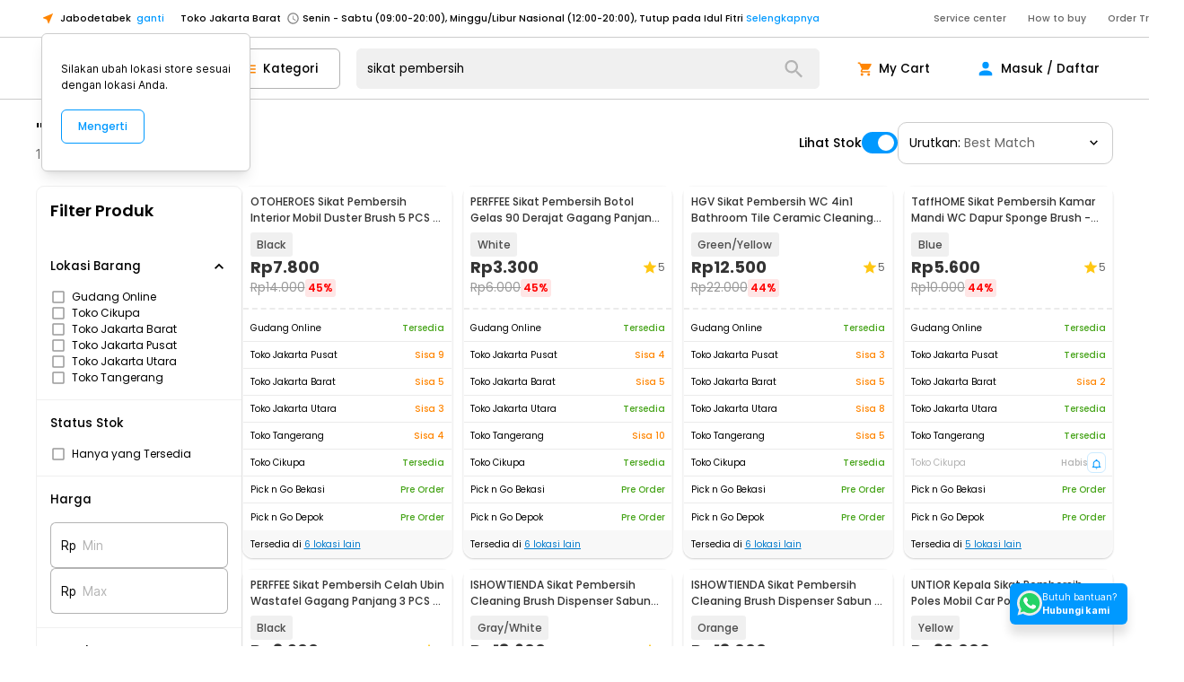

--- FILE ---
content_type: application/x-javascript
request_url: https://static.jakartanotebook.com/frontend/_next/static/chunks/5345-e4b4e33510671805.js
body_size: 1914
content:
try{!function(){var e="undefined"!=typeof window?window:"undefined"!=typeof global?global:"undefined"!=typeof globalThis?globalThis:"undefined"!=typeof self?self:{},t=(new e.Error).stack;t&&(e._sentryDebugIds=e._sentryDebugIds||{},e._sentryDebugIds[t]="867b24c9-1833-47e2-9c15-9248fe1993cf",e._sentryDebugIdIdentifier="sentry-dbid-867b24c9-1833-47e2-9c15-9248fe1993cf")}()}catch(e){}"use strict";(self.webpackChunk_N_E=self.webpackChunk_N_E||[]).push([[5345],{25345:(e,t,r)=>{r.d(t,{A:()=>es});var n=r(91493);let o=function(e,t){for(var r=-1,n=null==e?0:e.length;++r<n&&!1!==t(e[r],r,e););return e};var c=r(46370),a=function(){try{var e=(0,c.A)(Object,"defineProperty");return e({},"",{}),e}catch(e){}}();let u=function(e,t,r){"__proto__"==t&&a?a(e,t,{configurable:!0,enumerable:!0,value:r,writable:!0}):e[t]=r};var f=r(50468),i=Object.prototype.hasOwnProperty;let b=function(e,t,r){var n=e[t];i.call(e,t)&&(0,f.A)(n,r)&&(void 0!==r||t in e)||u(e,t,r)},s=function(e,t,r,n){var o=!r;r||(r={});for(var c=-1,a=t.length;++c<a;){var f=t[c],i=n?n(r[f],e[f],f,r,e):void 0;void 0===i&&(i=e[f]),o?u(r,f,i):b(r,f,i)}return r};var l=r(57978),A=r(15657),j=r(75817),y=r(82163);let p=function(e){var t=[];if(null!=e)for(var r in Object(e))t.push(r);return t};var v=Object.prototype.hasOwnProperty;let d=function(e){if(!(0,j.A)(e))return p(e);var t=(0,y.A)(e),r=[];for(var n in e)"constructor"==n&&(t||!v.call(e,n))||r.push(n);return r};var w=r(11712);let g=function(e){return(0,w.A)(e)?(0,A.A)(e,!0):d(e)};var h=r(91255),O="object"==typeof exports&&exports&&!exports.nodeType&&exports,m=O&&"object"==typeof module&&module&&!module.nodeType&&module,x=m&&m.exports===O?h.A.Buffer:void 0,I=x?x.allocUnsafe:void 0;let _=function(e,t){if(t)return e.slice();var r=e.length,n=I?I(r):new e.constructor(r);return e.copy(n),n},S=function(e,t){var r=-1,n=e.length;for(t||(t=Array(n));++r<n;)t[r]=e[r];return t};var U=r(66382),D=r(65352),E=(0,r(68319).A)(Object.getPrototypeOf,Object),k=r(42155),F=Object.getOwnPropertySymbols?function(e){for(var t=[];e;)(0,D.A)(t,(0,U.A)(e)),e=E(e);return t}:k.A,P=r(31784),B=r(39665);let M=function(e){return(0,B.A)(e,g,F)};var C=r(91287),N=Object.prototype.hasOwnProperty;let T=function(e){var t=e.length,r=new e.constructor(t);return t&&"string"==typeof e[0]&&N.call(e,"index")&&(r.index=e.index,r.input=e.input),r};var L=r(54602);let R=function(e){var t=new e.constructor(e.byteLength);return new L.A(t).set(new L.A(e)),t},V=function(e,t){var r=t?R(e.buffer):e.buffer;return new e.constructor(r,e.byteOffset,e.byteLength)};var G=/\w*$/;let W=function(e){var t=new e.constructor(e.source,G.exec(e));return t.lastIndex=e.lastIndex,t};var $=r(23139),q=$.A?$.A.prototype:void 0,z=q?q.valueOf:void 0;let H=function(e,t){var r=t?R(e.buffer):e.buffer;return new e.constructor(r,e.byteOffset,e.length)},J=function(e,t,r){var n=e.constructor;switch(t){case"[object ArrayBuffer]":return R(e);case"[object Boolean]":case"[object Date]":return new n(+e);case"[object DataView]":return V(e,r);case"[object Float32Array]":case"[object Float64Array]":case"[object Int8Array]":case"[object Int16Array]":case"[object Int32Array]":case"[object Uint8Array]":case"[object Uint8ClampedArray]":case"[object Uint16Array]":case"[object Uint32Array]":return H(e,r);case"[object Map]":case"[object Set]":return new n;case"[object Number]":case"[object String]":return new n(e);case"[object RegExp]":return W(e);case"[object Symbol]":return z?Object(z.call(e)):{}}};var K=Object.create,Q=function(){function e(){}return function(t){if(!(0,j.A)(t))return{};if(K)return K(t);e.prototype=t;var r=new e;return e.prototype=void 0,r}}(),X=r(34703),Y=r(10922),Z=r(73454),ee=r(69633),et=r(94579),er=et.A&&et.A.isMap,en=er?(0,ee.A)(er):function(e){return(0,Z.A)(e)&&"[object Map]"==(0,C.A)(e)},eo=et.A&&et.A.isSet,ec=eo?(0,ee.A)(eo):function(e){return(0,Z.A)(e)&&"[object Set]"==(0,C.A)(e)},ea="[object Arguments]",eu="[object Function]",ef="[object Object]",ei={};ei[ea]=ei["[object Array]"]=ei["[object ArrayBuffer]"]=ei["[object DataView]"]=ei["[object Boolean]"]=ei["[object Date]"]=ei["[object Float32Array]"]=ei["[object Float64Array]"]=ei["[object Int8Array]"]=ei["[object Int16Array]"]=ei["[object Int32Array]"]=ei["[object Map]"]=ei["[object Number]"]=ei[ef]=ei["[object RegExp]"]=ei["[object Set]"]=ei["[object String]"]=ei["[object Symbol]"]=ei["[object Uint8Array]"]=ei["[object Uint8ClampedArray]"]=ei["[object Uint16Array]"]=ei["[object Uint32Array]"]=!0,ei["[object Error]"]=ei[eu]=ei["[object WeakMap]"]=!1;let eb=function e(t,r,c,a,u,f){var i,A=1&r,p=2&r,v=4&r;if(c&&(i=u?c(t,a,u,f):c(t)),void 0!==i)return i;if(!(0,j.A)(t))return t;var d=(0,X.A)(t);if(d){if(i=T(t),!A)return S(t,i)}else{var w,h,O,m,x=(0,C.A)(t),I=x==eu||"[object GeneratorFunction]"==x;if((0,Y.A)(t))return _(t,A);if(x==ef||x==ea||I&&!u){if(i=p||I?{}:"function"!=typeof t.constructor||(0,y.A)(t)?{}:Q(E(t)),!A)return p?(h=(w=i)&&s(t,g(t),w),s(t,F(t),h)):(m=(O=i)&&s(t,(0,l.A)(t),O),s(t,(0,U.A)(t),m))}else{if(!ei[x])return u?t:{};i=J(t,x,A)}}f||(f=new n.A);var D=f.get(t);if(D)return D;f.set(t,i),ec(t)?t.forEach(function(n){i.add(e(n,r,c,n,t,f))}):en(t)&&t.forEach(function(n,o){i.set(o,e(n,r,c,o,t,f))});var k=v?p?M:P.A:p?g:l.A,B=d?void 0:k(t);return o(B||t,function(n,o){B&&(n=t[o=n]),b(i,o,e(n,r,c,o,t,f))}),i},es=function(e){return eb(e,5)}}}]);
//# sourceMappingURL=5345-e4b4e33510671805.js.map

--- FILE ---
content_type: application/x-javascript
request_url: https://static.jakartanotebook.com/frontend/_next/static/chunks/pages/cari/%5B%5B...slug%5D%5D-621d4b5f56f28d87.js
body_size: 651
content:
try{!function(){var e="undefined"!=typeof window?window:"undefined"!=typeof global?global:"undefined"!=typeof globalThis?globalThis:"undefined"!=typeof self?self:{},n=(new e.Error).stack;n&&(e._sentryDebugIds=e._sentryDebugIds||{},e._sentryDebugIds[n]="588acece-fc56-471f-900b-ca582122d7b9",e._sentryDebugIdIdentifier="sentry-dbid-588acece-fc56-471f-900b-ca582122d7b9")}()}catch(e){}(self.webpackChunk_N_E=self.webpackChunk_N_E||[]).push([[6837],{69059:(e,n,d)=>{"use strict";d.r(n),d.d(n,{__N_SSP:()=>_,default:()=>a});var s=d(47416),f=d(34783),t=d(45333),i=d(6029),_=!0;let a=(0,f.Q)((0,i.jsx)(t.e,{isWidePage:!0}))(s.b)},95843:(e,n,d)=>{(window.__NEXT_P=window.__NEXT_P||[]).push(["/cari/[[...slug]]",function(){return d(69059)}])}},e=>{var n=n=>e(e.s=n);e.O(0,[8553,5345,3059,5024,7416,636,6593,8792],()=>n(95843)),_N_E=e.O()}]);
//# sourceMappingURL=[[...slug]]-621d4b5f56f28d87.js.map

--- FILE ---
content_type: application/x-javascript
request_url: https://static.jakartanotebook.com/frontend/_next/static/chunks/8553-88b423e3652a52c5.js
body_size: 5989
content:
try{!function(){var e="undefined"!=typeof window?window:"undefined"!=typeof global?global:"undefined"!=typeof globalThis?globalThis:"undefined"!=typeof self?self:{},t=(new e.Error).stack;t&&(e._sentryDebugIds=e._sentryDebugIds||{},e._sentryDebugIds[t]="ae9cc47e-e01e-4a88-9e4a-7f14ff1bcf1d",e._sentryDebugIdIdentifier="sentry-dbid-ae9cc47e-e01e-4a88-9e4a-7f14ff1bcf1d")}()}catch(e){}(self.webpackChunk_N_E=self.webpackChunk_N_E||[]).push([[888,3745,6126,8553],{3948:(e,t,r)=>{"use strict";r.d(t,{_:()=>y});var n,o=r(13829),u=r(61614),i=r(68070),a=r(20148),l=r(50021),c=r(15084),s=r(14204),f=r(66867);function d(){}var p=["refetch","reobserve","fetchMore","updateQuery","startPolling","stopPolling","subscribeToMore"],v=["initialFetchPolicy","onCompleted","onError","defaultOptions","partialRefetch","canonizeResults"],h=["query","ssr","client","fetchPolicy","nextFetchPolicy","refetchWritePolicy","errorPolicy","pollInterval","notifyOnNetworkStatusChange","returnPartialData","skipPollAttempt"];function y(e,t){if(!1!==globalThis.__DEV__){var r,y=t||{};(0,c.h)(y,"canonizeResults","useLazyQuery"),(0,c.h)(y,"variables","useLazyQuery","Pass all `variables` to the returned `execute` function instead."),(0,c.h)(y,"context","useLazyQuery","Pass `context` to the returned `execute` function instead."),(0,c.h)(y,"onCompleted","useLazyQuery","If your `onCompleted` callback sets local state, switch to use derived state using `data` returned from the hook instead. Use `useEffect` to perform side-effects as a result of updates to `data`."),(0,c.h)(y,"onError","useLazyQuery","If your `onError` callback sets local state, switch to use derived state using `data`, `error` or `errors` returned from the hook instead. Use `useEffect` if you need to perform side-effects as a result of updates to `data`, `error` or `errors`."),(0,c.h)(y,"defaultOptions","useLazyQuery","Pass the options directly to the hook instead."),(0,c.h)(y,"initialFetchPolicy","useLazyQuery","Use the `fetchPolicy` option instead."),(0,c.h)(y,"partialRefetch","useLazyQuery")}var b=u.useRef(void 0),m=u.useRef(void 0),g=u.useRef(void 0),P=(0,i.l)(t,b.current||{}),E=null!==(r=null==P?void 0:P.query)&&void 0!==r?r:e;m.current=t,g.current=E;var O=(0,o.Cl)((0,o.Cl)({},P),{skip:!b.current}),_=(0,a.SX)(E,O),C=_.obsQueryFields,w=_.result,A=_.client,T=_.resultData,j=_.observable,L=_.onQueryExecuted,k=j.options.initialFetchPolicy||(0,a.kk)(O.defaultOptions,A.defaultOptions),R=u.useReducer(function(e){return e+1},0)[1],x=u.useMemo(function(){for(var e={},t=function(t){var r=C[t];e[t]=function(){return!1!==globalThis.__DEV__&&"reobserve"===t&&!1!==globalThis.__DEV__&&s.V1.warn(80),b.current||(b.current=Object.create(null),R()),r.apply(this,arguments)}},r=0;r<p.length;r++)t(p[r]);return e},[R,C]),D=!!b.current,S=u.useMemo(function(){return(0,o.Cl)((0,o.Cl)((0,o.Cl)({},w),x),{called:D})},[w,x,D]),F=(n||(n=u.createContext(null)),u.useCallback(function(){var e=console.error;try{return console.error=d,u.useContext(n),!0}catch(e){return!1}finally{console.error=e}},[])),M=u.useRef(new Set),U=u.useCallback(function(e){if(!1!==globalThis.__DEV__){F()&&!1!==globalThis.__DEV__&&s.V1.warn(81);for(var t,r,n,u,l,c,d,p,y,P=0;P<v.length;P++){var O=v[P];M.current.has(O)||((0,f.cc)(e||{},O,"useLazyQuery.execute"),M.current.add(O))}for(var _=0;_<h.length;_++){var C=h[_];M.current.has(C)||((0,f.cc)(e||{},C,"useLazyQuery.execute","Please pass the option to the `useLazyQuery` hook instead."),M.current.add(C))}}b.current=e?(0,o.Cl)((0,o.Cl)({},e),{fetchPolicy:e.fetchPolicy||k}):{fetchPolicy:k};var w=(0,i.l)(m.current,(0,o.Cl)({query:g.current},b.current)),R=(t=T,r=j,n=A,u=E,l=(0,o.Cl)((0,o.Cl)({},w),{skip:!1}),c=L,d=l.query||u,p=(0,a.Er)(n,d,l,!1)(r),y=r.reobserveAsConcast((0,a.t_)(r,n,l,p)),c(p),new Promise(function(e){var o;y.subscribe({next:function(e){o=e},error:function(){e((0,a.$X)(r.getCurrentResult(),t.previousData,r,n))},complete:function(){e((0,a.$X)(r.maskResult(o),t.previousData,r,n))}})})).then(function(e){return Object.assign(e,x)});return R.catch(function(){}),R},[F,A,E,x,k,j,T,L]),Q=u.useRef(U);return(0,l.E)(function(){Q.current=U}),[u.useCallback(function(){for(var e=[],t=0;t<arguments.length;t++)e[t]=arguments[t];return Q.current.apply(Q,e)},[]),S]}},4584:(e,t,r)=>{e.exports=r(38174)},38174:(e,t,r)=>{"use strict";var n=r(11836),o=r(44726),u=r(18434),i=["href","as","children","prefetch","passHref","replace","shallow","scroll","locale","onClick","onMouseEnter","onTouchStart","legacyBehavior"];function a(e,t){var r=Object.keys(e);if(Object.getOwnPropertySymbols){var n=Object.getOwnPropertySymbols(e);t&&(n=n.filter(function(t){return Object.getOwnPropertyDescriptor(e,t).enumerable})),r.push.apply(r,n)}return r}function l(e){for(var t=1;t<arguments.length;t++){var r=null!=arguments[t]?arguments[t]:{};t%2?a(Object(r),!0).forEach(function(t){n(e,t,r[t])}):Object.getOwnPropertyDescriptors?Object.defineProperties(e,Object.getOwnPropertyDescriptors(r)):a(Object(r)).forEach(function(t){Object.defineProperty(e,t,Object.getOwnPropertyDescriptor(r,t))})}return e}Object.defineProperty(t,"__esModule",{value:!0}),Object.defineProperty(t,"default",{enumerable:!0,get:function(){return w}});var c=r(30758),s=r(6029),f=c._(r(55729)),d=r(76076),p=r(59894),v=r(74863),h=r(19809),y=r(43018),b=r(56859),m=r(81421),g=r(75390),P=r(20299),E=r(58864),O=new Set;function _(e,t,r,n){if((0,p.isLocalURL)(t)){if(!n.bypassPrefetchedCheck){var o=t+"%"+r+"%"+(void 0!==n.locale?n.locale:"locale"in e?e.locale:void 0);if(O.has(o))return;O.add(o)}e.prefetch(t,r,n).catch(function(e){})}}function C(e){return"string"==typeof e?e:(0,v.formatUrl)(e)}var w=f.default.forwardRef(function(e,t){var r,n,a=e.href,c=e.as,v=e.children,O=e.prefetch,w=e.passHref,A=e.replace,T=e.shallow,j=e.scroll,L=e.locale,k=e.onClick,R=e.onMouseEnter,x=e.onTouchStart,D=e.legacyBehavior,S=void 0!==D&&D,F=u(e,i);r=v,S&&("string"==typeof r||"number"==typeof r)&&(r=(0,s.jsx)("a",{children:r}));var M=f.default.useContext(b.RouterContext),U=!!(void 0===O?null:O),Q=f.default.useMemo(function(){if(!M){var e=C(a);return{href:e,as:c?C(c):e}}var t=o((0,d.resolveHref)(M,a,!0),2),r=t[0],n=t[1];return{href:r,as:c?(0,d.resolveHref)(M,c):n||r}},[M,a,c]),Y=Q.href,z=Q.as,K=f.default.useRef(Y),H=f.default.useRef(z);S&&(n=f.default.Children.only(r));var I=S?n&&"object"==typeof n&&n.ref:t,X=o((0,m.useIntersection)({rootMargin:"200px"}),3),N=X[0],V=X[1],B=X[2],q=f.default.useCallback(function(e){(H.current!==z||K.current!==Y)&&(B(),H.current=z,K.current=Y),N(e)},[z,Y,B,N]),$=(0,E.useMergedRef)(q,I);f.default.useEffect(function(){M&&V&&U&&_(M,Y,z,{locale:L})},[z,Y,V,L,U,null==M?void 0:M.locale,M]);var W={ref:$,onClick:function(e){if(S||"function"!=typeof k||k(e),S&&n.props&&"function"==typeof n.props.onClick&&n.props.onClick(e),M&&!e.defaultPrevented){var t,r;!("A"===e.currentTarget.nodeName.toUpperCase()&&((t=e.currentTarget.getAttribute("target"))&&"_self"!==t||e.metaKey||e.ctrlKey||e.shiftKey||e.altKey||e.nativeEvent&&2===e.nativeEvent.which||!(0,p.isLocalURL)(Y)))&&(e.preventDefault(),r=null==j||j,"beforePopState"in M?M[A?"replace":"push"](Y,z,{shallow:T,locale:L,scroll:r}):M[A?"replace":"push"](z||Y,{scroll:r}))}},onMouseEnter:function(e){S||"function"!=typeof R||R(e),S&&n.props&&"function"==typeof n.props.onMouseEnter&&n.props.onMouseEnter(e),M&&_(M,Y,z,{locale:L,priority:!0,bypassPrefetchedCheck:!0})},onTouchStart:function(e){S||"function"!=typeof x||x(e),S&&n.props&&"function"==typeof n.props.onTouchStart&&n.props.onTouchStart(e),M&&_(M,Y,z,{locale:L,priority:!0,bypassPrefetchedCheck:!0})}};if((0,h.isAbsoluteUrl)(z))W.href=z;else if(!S||w||"a"===n.type&&!("href"in n.props)){var G=void 0!==L?L:null==M?void 0:M.locale;W.href=(null==M?void 0:M.isLocaleDomain)&&(0,g.getDomainLocale)(z,G,null==M?void 0:M.locales,null==M?void 0:M.domainLocales)||(0,P.addBasePath)((0,y.addLocale)(z,G,null==M?void 0:M.defaultLocale))}return S?f.default.cloneElement(n,W):(0,s.jsx)("a",l(l(l({},F),W),{},{children:r}))});("function"==typeof t.default||"object"==typeof t.default&&null!==t.default)&&void 0===t.default.__esModule&&(Object.defineProperty(t.default,"__esModule",{value:!0}),Object.assign(t.default,t),e.exports=t.default)},75390:(e,t,r)=>{"use strict";function n(e,t,r,n){return!1}Object.defineProperty(t,"__esModule",{value:!0}),Object.defineProperty(t,"getDomainLocale",{enumerable:!0,get:function(){return n}}),r(54352),("function"==typeof t.default||"object"==typeof t.default&&null!==t.default)&&void 0===t.default.__esModule&&(Object.defineProperty(t.default,"__esModule",{value:!0}),Object.assign(t.default,t),e.exports=t.default)},93274:(e,t,r)=>{"use strict";r.d(t,{e:()=>z});var n=r(44925),o=r(58691),u=r(45154),i=r(50702),a=r(55729),l=r(43084),c=r(75743),s=r(80601),f=r(56860),d=r(39129),p=r(25810),v=r(38183),h=r(86163),y=r(16907);function b(e){for(var t,r=arguments.length,n=Array(r>1?r-1:0),o=1;o<r;o++)n[o-1]=arguments[o];e&&n.length>0&&(t=e.classList).add.apply(t,n)}function m(e){for(var t,r=arguments.length,n=Array(r>1?r-1:0),o=1;o<r;o++)n[o-1]=arguments[o];e&&n.length>0&&(t=e.classList).remove.apply(t,n)}var g=r(47116),P=r(76159),E=r(78605),O=r(24443),_=["beforeEnter","afterEnter","beforeLeave","afterLeave","enter","enterFrom","enterTo","entered","leave","leaveFrom","leaveTo"],C=["show","appear","unmount"];function w(e,t){var r=Object.keys(e);if(Object.getOwnPropertySymbols){var n=Object.getOwnPropertySymbols(e);t&&(n=n.filter(function(t){return Object.getOwnPropertyDescriptor(e,t).enumerable})),r.push.apply(r,n)}return r}function A(e){for(var t=1;t<arguments.length;t++){var r=null!=arguments[t]?arguments[t]:{};t%2?w(Object(r),!0).forEach(function(t){(0,i.A)(e,t,r[t])}):Object.getOwnPropertyDescriptors?Object.defineProperties(e,Object.getOwnPropertyDescriptors(r)):w(Object(r)).forEach(function(t){Object.defineProperty(e,t,Object.getOwnPropertyDescriptor(r,t))})}return e}function T(){var e=arguments.length>0&&void 0!==arguments[0]?arguments[0]:"";return e.split(" ").filter(function(e){return e.trim().length>1})}var j=(0,a.createContext)(null);j.displayName="TransitionContext";var L=function(e){return e.Visible="visible",e.Hidden="hidden",e}(L||{}),k=(0,a.createContext)(null);function R(e){return"children"in e?R(e.children):e.current.filter(function(e){return null!==e.el.current}).filter(function(e){return"visible"===e.state}).length>0}function x(e,t){var r=(0,p.Y)(e),n=(0,a.useRef)([]),o=(0,f.a)(),c=(0,g.L)(),d=(0,P._)(function(e){var t,u=arguments.length>1&&void 0!==arguments[1]?arguments[1]:l.mK.Hidden,a=n.current.findIndex(function(t){return t.el===e});-1!==a&&((0,s.Y)(u,(t={},(0,i.A)(t,l.mK.Unmount,function(){n.current.splice(a,1)}),(0,i.A)(t,l.mK.Hidden,function(){n.current[a].state="hidden"}),t)),c.microTask(function(){var e;!R(n)&&o.current&&(null==(e=r.current)||e.call(r))}))}),v=(0,P._)(function(e){var t=n.current.find(function(t){return t.el===e});return t?"visible"!==t.state&&(t.state="visible"):n.current.push({el:e,state:"visible"}),function(){return d(e,l.mK.Unmount)}}),h=(0,a.useRef)([]),y=(0,a.useRef)(Promise.resolve()),b=(0,a.useRef)({enter:[],leave:[],idle:[]}),m=(0,P._)(function(e,r,n){h.current.splice(0),t&&(t.chains.current[r]=t.chains.current[r].filter(function(t){return(0,u.A)(t,1)[0]!==e})),null==t||t.chains.current[r].push([e,new Promise(function(e){h.current.push(e)})]),null==t||t.chains.current[r].push([e,new Promise(function(e){Promise.all(b.current[r].map(function(e){var t=(0,u.A)(e,2);return t[0],t[1]})).then(function(){return e()})})]),"enter"===r?y.current=y.current.then(function(){return null==t?void 0:t.wait.current}).then(function(){return n(r)}):n(r)}),E=(0,P._)(function(e,t,r){Promise.all(b.current[t].splice(0).map(function(e){var t=(0,u.A)(e,2);return t[0],t[1]})).then(function(){var e;null==(e=h.current.shift())||e()}).then(function(){return r(t)})});return(0,a.useMemo)(function(){return{children:n,register:v,unregister:d,onStart:m,onStop:E,wait:y,chains:b}},[v,d,n,m,E,b,y])}function D(){}k.displayName="NestingContext";var S=["beforeEnter","afterEnter","beforeLeave","afterLeave"];function F(e){for(var t,r={},n=0;n<S.length;n++){var o=S[n];r[o]=null!=(t=e[o])?t:D}return r}var M=l.O5.RenderStrategy,U=(0,l.FX)(function(e,t){var r,C,w,L,D,S,U,Q,Y,z,K,H,I=e.beforeEnter,X=e.afterEnter,N=e.beforeLeave,V=e.afterLeave,B=e.enter,q=e.enterFrom,$=e.enterTo,W=e.entered,G=e.leave,J=e.leaveFrom,Z=e.leaveTo,ee=(0,o.A)(e,_),et=(0,a.useRef)(null),er=(0,h.P)(et,t),en=ee.unmount?l.mK.Unmount:l.mK.Hidden,eo=function(){var e=(0,a.useContext)(j);if(null===e)throw Error("A <Transition.Child /> is used but it is missing a parent <Transition /> or <Transition.Root />.");return e}(),eu=eo.show,ei=eo.appear,ea=eo.initial,el=(0,a.useState)(eu?"visible":"hidden"),ec=(0,u.A)(el,2),es=ec[0],ef=ec[1],ed=function(){var e=(0,a.useContext)(k);if(null===e)throw Error("A <Transition.Child /> is used but it is missing a parent <Transition /> or <Transition.Root />.");return e}(),ep=ed.register,ev=ed.unregister,eh=(0,a.useRef)(null);(0,a.useEffect)(function(){return ep(et)},[ep,et]),(0,a.useEffect)(function(){if(en===l.mK.Hidden&&et.current){var e;if(eu&&"visible"!==es){ef("visible");return}return(0,s.Y)(es,(e={},(0,i.A)(e,"hidden",function(){return ev(et)}),(0,i.A)(e,"visible",function(){return ep(et)}),e))}},[es,et,ep,ev,eu,en]);var ey=(0,p.Y)({enter:T(B),enterFrom:T(q),enterTo:T($),entered:T(W),leave:T(G),leaveFrom:T(J),leaveTo:T(Z)}),eb=(r={beforeEnter:I,afterEnter:X,beforeLeave:N,afterLeave:V},C=(0,a.useRef)(F(r)),(0,a.useEffect)(function(){C.current=F(r)},[r]),C),em=(0,v.g)();(0,a.useEffect)(function(){if(em&&"visible"===es&&null===et.current)throw Error("Did you forget to passthrough the `ref` to the actual DOM node?")},[et,es,em]);var eg=ea&&!ei,eP=!em||eg||eh.current===eu?"idle":eu?"enter":"leave",eE=(0,P._)(function(e){return(0,s.Y)(e,{enter:function(){return eb.current.beforeEnter()},leave:function(){return eb.current.beforeLeave()},idle:function(){}})}),eO=(0,P._)(function(e){return(0,s.Y)(e,{enter:function(){return eb.current.afterEnter()},leave:function(){return eb.current.afterLeave()},idle:function(){}})}),e_=x(function(){ef("hidden"),ev(et)},ed);L=(w={container:et,classes:ey,direction:eP,onStart:(0,p.Y)(function(e){e_.onStart(et,e,eE)}),onStop:(0,p.Y)(function(e){e_.onStop(et,e,eO),"leave"!==e||R(e_)||(ef("hidden"),ev(et))})}).container,D=w.direction,S=w.classes,U=w.onStart,Q=w.onStop,Y=(0,f.a)(),z=(0,g.L)(),K=(0,p.Y)(D),(0,d.s)(function(){var e,t,r,o,i,a,l,c,f,d,p=(0,y.e)();z.add(p.dispose);var v=L.current;if(v&&"idle"!==K.current&&Y.current)return p.dispose(),U.current(K.current),p.add((e=S.current,t="enter"===K.current,r=function(){p.dispose(),Q.current(K.current)},i=t?"enter":"leave",a=(0,y.e)(),l=void 0!==r?(o={called:!1},function(){if(!o.called)return o.called=!0,r.apply(void 0,arguments)}):function(){},"enter"===i&&(v.removeAttribute("hidden"),v.style.display=""),c=(0,s.Y)(i,{enter:function(){return e.enter},leave:function(){return e.leave}}),f=(0,s.Y)(i,{enter:function(){return e.enterTo},leave:function(){return e.leaveTo}}),d=(0,s.Y)(i,{enter:function(){return e.enterFrom},leave:function(){return e.leaveFrom}}),m.apply(void 0,[v].concat((0,n.A)(e.enter),(0,n.A)(e.enterTo),(0,n.A)(e.enterFrom),(0,n.A)(e.leave),(0,n.A)(e.leaveFrom),(0,n.A)(e.leaveTo),(0,n.A)(e.entered))),b.apply(void 0,[v].concat((0,n.A)(c),(0,n.A)(d))),a.nextFrame(function(){m.apply(void 0,[v].concat((0,n.A)(d))),b.apply(void 0,[v].concat((0,n.A)(f))),function(e,t){var r=(0,y.e)();if(!e)return r.dispose;var n=getComputedStyle(e),o=[n.transitionDuration,n.transitionDelay].map(function(e){var t=e.split(",").filter(Boolean).map(function(e){return e.includes("ms")?parseFloat(e):1e3*parseFloat(e)}).sort(function(e,t){return t-e}),r=(0,u.A)(t,1)[0];return void 0===r?0:r}),i=(0,u.A)(o,2);if(i[0]+i[1]!==0)var a=r.addEventListener(e,"transitionend",function(e){e.target===e.currentTarget&&(t(),a())});else t();r.add(function(){return t()}),r.dispose}(v,function(){return m.apply(void 0,[v].concat((0,n.A)(c))),b.apply(void 0,[v].concat((0,n.A)(e.entered))),l()})}),a.dispose)),p.dispose},[D]),(0,a.useEffect)(function(){eg&&(en===l.mK.Hidden?eh.current=null:eh.current=eu)},[eu,eg,es]);var eC=ee;return ei&&eu&&O._.isServer&&(eC=A(A({},eC),{},{className:E.x.apply(void 0,[ee.className].concat((0,n.A)(ey.current.enter),(0,n.A)(ey.current.enterFrom)))})),a.createElement(k.Provider,{value:e_},a.createElement(c.El,{value:(0,s.Y)(es,(H={},(0,i.A)(H,"visible",c.Uw.Open),(0,i.A)(H,"hidden",c.Uw.Closed),H))},(0,l.XX)({ourProps:{ref:er},theirProps:eC,defaultTag:"div",features:M,visible:"visible"===es,name:"Transition.Child"})))}),Q=(0,l.FX)(function(e,t){var r,n=e.show,f=e.appear,p=void 0!==f&&f,y=e.unmount,b=(0,o.A)(e,C),m=(0,a.useRef)(null),g=(0,h.P)(m,t);(0,v.g)();var P=(0,c.O_)();if(void 0===n&&null!==P&&(n=(0,s.Y)(P,(r={},(0,i.A)(r,c.Uw.Open,!0),(0,i.A)(r,c.Uw.Closed,!1),r))),![!0,!1].includes(n))throw Error("A <Transition /> is used but it is missing a `show={true | false}` prop.");var E=(0,a.useState)(n?"visible":"hidden"),O=(0,u.A)(E,2),_=O[0],w=O[1],T=x(function(){w("hidden")}),L=(0,a.useState)(!0),D=(0,u.A)(L,2),S=D[0],F=D[1],Q=(0,a.useRef)([n]);(0,d.s)(function(){!1!==S&&Q.current[Q.current.length-1]!==n&&(Q.current.push(n),F(!1))},[Q,n]);var Y=(0,a.useMemo)(function(){return{show:n,appear:p,initial:S}},[n,p,S]);(0,a.useEffect)(function(){if(n)w("visible");else if(R(T)){var e=m.current;if(!e)return;var t=e.getBoundingClientRect();0===t.x&&0===t.y&&0===t.width&&0===t.height&&w("hidden")}else w("hidden")},[n,T]);var z={unmount:y};return a.createElement(k.Provider,{value:T},a.createElement(j.Provider,{value:Y},(0,l.XX)({ourProps:A(A({},z),{},{as:a.Fragment,children:a.createElement(U,A(A({ref:g},z),b))}),theirProps:{},defaultTag:a.Fragment,features:M,visible:"visible"===_,name:"Transition"})))}),Y=(0,l.FX)(function(e,t){var r=null!==(0,a.useContext)(j),n=null!==(0,c.O_)();return a.createElement(a.Fragment,null,!r&&n?a.createElement(Q,A({ref:t},e)):a.createElement(U,A({ref:t},e)))}),z=Object.assign(Q,{Child:Y,Root:Q})}}]);
//# sourceMappingURL=8553-88b423e3652a52c5.js.map